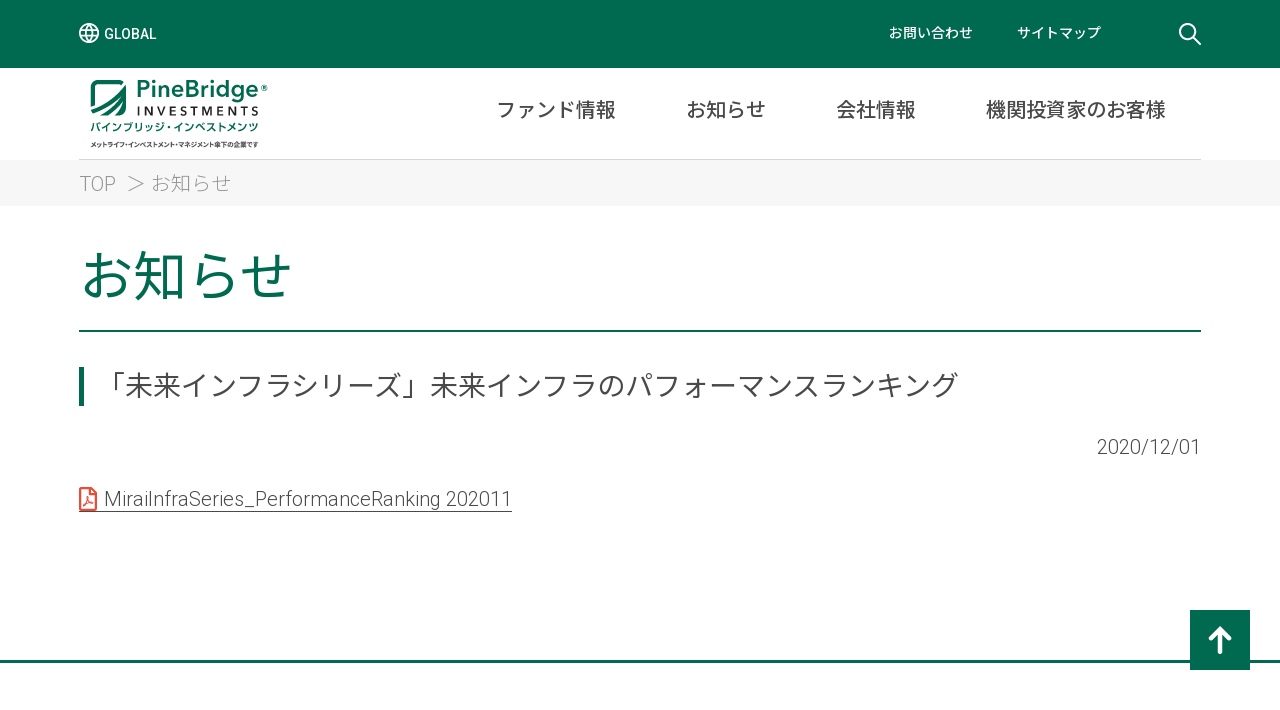

--- FILE ---
content_type: image/svg+xml
request_url: https://www.pinebridge.co.jp/common/images/ic_search_off.svg
body_size: 290
content:
<svg xmlns="http://www.w3.org/2000/svg" width="21.572" height="21.574" viewBox="0 0 21.572 21.574">
  <path id="パス_222" data-name="パス 222" d="M4616.42,2312.041l-6.238-6.238a8.463,8.463,0,1,0-1.379,1.379l6.238,6.238a.975.975,0,0,0,1.379-1.379Zm-19.335-11.47a6.488,6.488,0,1,1,6.487,6.489A6.495,6.495,0,0,1,4597.085,2300.571Z" transform="translate(-4595.134 -2292.132)" fill="#fff"/>
</svg>


--- FILE ---
content_type: image/svg+xml
request_url: https://www.pinebridge.co.jp/common/images/ic_totop.svg
body_size: 439
content:
<svg xmlns="http://www.w3.org/2000/svg" width="19.932" height="24.712" viewBox="0 0 19.932 24.712">
  <path id="e009" d="M17.924,11.95a1.888,1.888,0,0,1,1.386.574,2.02,2.02,0,0,1,0,2.82L9.942,24.712.574,15.343a2.02,2.02,0,0,1,0-2.82,1.917,1.917,0,0,1,1.41-.574,1.917,1.917,0,0,1,1.41.574l4.589,4.541V1.96A1.888,1.888,0,0,1,8.556.574,1.888,1.888,0,0,1,9.942,0a1.969,1.969,0,0,1,1.41.574,1.851,1.851,0,0,1,.6,1.386v15.1l4.589-4.541A1.888,1.888,0,0,1,17.924,11.95Zm2.008,12.332" transform="translate(19.932 24.712) rotate(180)" fill="#fff"/>
</svg>


--- FILE ---
content_type: text/plain
request_url: https://www.google-analytics.com/j/collect?v=1&_v=j102&a=301786511&t=pageview&_s=1&dl=https%3A%2F%2Fwww.pinebridge.co.jp%2F%25E3%2580%258C%25E6%259C%25AA%25E6%259D%25A5%25E3%2582%25A4%25E3%2583%25B3%25E3%2583%2595%25E3%2583%25A9%25E3%2582%25B7%25E3%2583%25AA%25E3%2583%25BC%25E3%2582%25BA%25E3%2580%258D%25E6%259C%25AA%25E6%259D%25A5%25E3%2582%25A4%25E3%2583%25B3%25E3%2583%2595%25E3%2583%25A9%25E3%2581%25AE%25E3%2583%2591%25E3%2583%2595%25E3%2582%25A9-7%2F&ul=en-us%40posix&dt=%E3%83%91%E3%82%A4%E3%83%B3%E3%83%96%E3%83%AA%E3%83%83%E3%82%B8%E3%83%BB%E3%82%A4%E3%83%B3%E3%83%99%E3%82%B9%E3%83%88%E3%83%A1%E3%83%B3%E3%83%84%E6%A0%AA%E5%BC%8F%E4%BC%9A%E7%A4%BE&sr=1280x720&vp=1280x720&_u=IEBAAEABAAAAACAAI~&jid=624573982&gjid=1440417986&cid=1696170699.1769145714&tid=UA-11671239-1&_gid=865828555.1769145714&_r=1&_slc=1&z=1776006183
body_size: -451
content:
2,cG-7TH7SDQBTR

--- FILE ---
content_type: application/javascript
request_url: https://www.pinebridge.co.jp/common/js/common.js
body_size: 956
content:
// Side Navi Current 
$(function(){

  // header search
  $("#search_submit").bind("mousedown touchstart", function(){
    if($("#search").val()) $(this).parent().submit();
  });
  $('#search_submit').click(function(){
    if(!$('#search').val()) return false;
  });

  $('.side_nav_list li a').each(function(){
    var $href = $(this).attr('href');
    if(location.href.match($href)) {
      $(this).parent().addClass('current');
    } else {
      $(this).parent().removeClass('current');
    }
  });

// Go to TOP 
  var appear = false;
  var pagetop = $('#page_top');
  $(window).scroll(function () {
    if ($(this).scrollTop() > 100) {  //100pxスクロールしたら
      if (appear == false) {
        appear = true;
        pagetop.stop().animate({
          'bottom': '60px' //下から60pxの位置に
        }, 300); //0.3秒かけて現れる
      }
    } else {
      if (appear) {
        appear = false;
        pagetop.stop().animate({
          'bottom': '-60px' //下から-60pxの位置に
        }, 300); //0.3秒かけて隠れる
      }
    }
  });
  pagetop.click(function () {
    $('body, html').animate({ scrollTop: 0 }, 500); 
    return false;
  });

// FAQ toggle 
$('.faq_title').on('click', function () {
  $(this).next().slideToggle(200);
  $(this).toggleClass('open');
});


// News Tabs 
    $('.tab').click(function() {
        $('.is-active').removeClass('is-active');
        $(this).addClass('is-active');
        $('.is-show').removeClass('is-show');
        const index = $(this).index();
        $('.panel').eq(index).addClass('is-show');
    });

$("#IFData").on("load", function(){
    try {
       $(this).height(0);
       $(this).height(this.contentDocument.documentElement.scrollHeight);
    } catch (e) {
    }
});
$("#IFData").trigger("load");

});

window.addEventListener("message", receiveSize, false);
function receiveSize(e) {
    $('#IFData').height(e.data);
}

/**
 * favorite
 */
function addFavorite(tstar_cd){
  if(tstar_cd.length !== 6){
    return;
  }

	$.cookie.json = true;
	var tgt = $('a[id="'+tstar_cd+'"] img');
  var tmp = $.cookie("favorite_fund");  
	var funds = (tmp)?  tmp : [];
  var idx = funds.indexOf(tstar_cd);
  
	if( idx >= 0 ){
		funds.splice( idx, 1 );
		var src = $(tgt).attr('src');
		src = src.replace('ic_star.svg', 'ic_star_off.svg');
		$(tgt).attr('src', src );
	}else{
    if(funds.length >= 20){
      alert('お気に入りは20件までです。');
      return;
    }
		funds.push( tstar_cd );
		var src = $(tgt).attr('src');
		src = src.replace('ic_star_off.svg', 'ic_star.svg');
		$(tgt).attr('src', src );
	}

	$.cookie('favorite_fund', funds, {expires:365, path:'/', secure:true} );

}


--- FILE ---
content_type: image/svg+xml
request_url: https://www.pinebridge.co.jp/common/images/ic_pdf.svg
body_size: 1256
content:
<svg xmlns="http://www.w3.org/2000/svg" viewBox="0 0 9 12"><defs><style>.cls-1{fill:#e74e39;}</style></defs><title>PDF_red</title><g id="レイヤー_2" data-name="レイヤー 2"><g id="レイヤー_1-2" data-name="レイヤー 1"><path class="cls-1" d="M9,3.09v7.79A1.13,1.13,0,0,1,7.88,12H1.12a1.07,1.07,0,0,1-.79-.33A1.07,1.07,0,0,1,0,10.88V1.12A1.07,1.07,0,0,1,.33.33,1.07,1.07,0,0,1,1.12,0H5.91A1.07,1.07,0,0,1,6.7.33l2,2A1.07,1.07,0,0,1,9,3.09ZM7.88,10.88V4.12H5.44a.55.55,0,0,1-.56-.56V1.12H1.12v9.76Zm-.76-3A.65.65,0,0,1,7,8.25a.48.48,0,0,1-.4.16A2.39,2.39,0,0,1,6,8.31,3.48,3.48,0,0,1,5.27,8,8.56,8.56,0,0,0,4,8.39l-.28.09a4.42,4.42,0,0,1-.8,1,.74.74,0,0,1-.55.23A.47.47,0,0,1,2,9.55a.45.45,0,0,1-.09-.34c.07-.34.47-.7,1.19-1.08A16.76,16.76,0,0,0,3.91,6.4a3.3,3.3,0,0,1-.16-1.57A.39.39,0,0,1,4,4.54a.54.54,0,0,1,.45,0A.5.5,0,0,1,4.73,5a2.62,2.62,0,0,1-.11,1.26v0a2.05,2.05,0,0,0,.86,1.1c.8-.11,1.3-.06,1.5.14A.45.45,0,0,1,7.12,7.86ZM2.44,9.28a1.63,1.63,0,0,0,.23-.23,3.79,3.79,0,0,0,.4-.54L3,8.58a2.2,2.2,0,0,0-.64.75S2.38,9.33,2.44,9.28ZM4,8a4.61,4.61,0,0,1,1-.33,2.37,2.37,0,0,1-.7-.85,8.11,8.11,0,0,1-.59,1.29Zm.26-2.72a1.5,1.5,0,0,0,.09.58,1.48,1.48,0,0,0,.07-.56c0-.27,0-.4-.11-.4S4.22,5,4.22,5.23ZM6.76,7.86a.52.52,0,0,0-.27-.09,2.63,2.63,0,0,0-.58,0A3.71,3.71,0,0,0,6.47,8,.5.5,0,0,0,6.7,8l.07,0S6.8,7.9,6.76,7.86ZM6,1.22V3H7.78Z"/></g></g></svg>

--- FILE ---
content_type: image/svg+xml
request_url: https://www.pinebridge.co.jp/common/images/logo_top.svg
body_size: 38710
content:
<?xml version="1.0" encoding="iso-8859-1"?>
<!-- Generator: Adobe Illustrator 29.8.2, SVG Export Plug-In . SVG Version: 9.03 Build 0)  -->
<svg version="1.1" id="&#x30EC;&#x30A4;&#x30E4;&#x30FC;_1"
	 xmlns="http://www.w3.org/2000/svg" xmlns:xlink="http://www.w3.org/1999/xlink" x="0px" y="0px" viewBox="0 0 516.341 233.778"
	 style="enable-background:new 0 0 516.341 233.778;" xml:space="preserve">
<g id="Layer_1">
</g>
<g id="Layer_2">
	<g>
		<g>
			<g>
				<g>
					<g>
						<path style="fill:#006A51;" d="M119.901,42.732c-3.21,4.337-6.54,8.44-9.961,12.323c-0.005,0.005-0.009,0.01-0.014,0.015
							c-0.014,0.016-0.029,0.032-0.044,0.049C88.472,79.403,63.45,94.97,41.138,103.515c-0.002,0.001-0.003,0.001-0.005,0.002
							c-0.012,0.005-0.023,0.009-0.035,0.013c-3.576,1.368-7.106,2.569-10.517,3.584c0.103,0.423,0.223,0.839,0.354,1.25
							c0.025,0.079,0.053,0.156,0.079,0.234c0.097,0.291,0.203,0.577,0.313,0.862c0.054,0.137,0.106,0.276,0.162,0.412
							c0.11,0.265,0.229,0.526,0.351,0.785c0.129,0.273,0.264,0.542,0.406,0.808c0.041,0.078,0.082,0.156,0.125,0.233
							c0.448,0.82,0.982,1.585,1.539,2.327c0.097,0.127,0.196,0.252,0.296,0.376c0.101,0.128,0.207,0.252,0.312,0.378
							c0.457,0.539,0.943,1.052,1.456,1.537c4.645-1.556,9.952-3.524,15.714-6c0.041-0.018,0.083-0.036,0.124-0.054
							c0.032-0.014,0.065-0.029,0.098-0.043c17.183-7.407,38.355-19.322,57.975-38.257c0.014-0.014,0.029-0.027,0.044-0.041v0.114
							c-0.014,0.022-0.029,0.043-0.044,0.064c-11.525,17.209-25.094,29.495-37.407,38.12c-0.02,0.014-0.04,0.029-0.06,0.043
							c-0.025,0.018-0.051,0.036-0.076,0.054c-6.895,4.818-13.387,8.488-18.899,11.228h21.195c5.737-4.029,10.62-7.77,14.804-11.228
							c0.022-0.018,0.042-0.036,0.064-0.054c0.017-0.014,0.033-0.028,0.051-0.043c10.266-8.498,16.299-15.279,20.328-20.388
							c0.014-0.018,0.029-0.037,0.044-0.055c0.004-0.006,0.009-0.012,0.014-0.017c1.638-2.08,2.946-3.883,4.073-5.409
							c0,0-1.127,3.746-2.89,8.896c-0.365,1.065-0.765,2.106-1.183,3.137c-0.004,0.011-0.009,0.022-0.014,0.032
							c-0.014,0.035-0.029,0.068-0.044,0.103c-1.801,4.409-4.088,8.548-6.953,12.766c-0.227,0.317-0.451,0.624-0.676,0.929
							c-0.011,0.015-0.023,0.031-0.034,0.046c-0.013,0.018-0.027,0.037-0.04,0.055c-3.918,5.314-7.484,8.895-10.562,11.228h10.43
							c10.544,0,19.091-8.547,19.091-19.091V49.496C121.138,47.114,120.698,44.835,119.901,42.732z"/>
					</g>
					<path style="fill:#006A51;" d="M41.02,95.392V49.088c0-4.269,3.461-7.731,7.731-7.731h53.402c2.692,0,5.06,1.378,6.444,3.465
						c2.147-2.796,4.685-6.096,6.86-8.911c-3.448-3.403-8.182-5.505-13.409-5.505H49.091C38.547,30.406,30,38.953,30,49.497v49.828
						L41.02,95.392z"/>
				</g>
				<g>
					<g>
						<path style="fill:#006A51;" d="M486.341,50.832c0,1.106-0.21,2.139-0.633,3.103c-0.425,0.964-0.995,1.798-1.71,2.503
							c-0.717,0.706-1.565,1.265-2.539,1.676c-0.978,0.411-2.017,0.618-3.122,0.618c-1.104,0-2.151-0.207-3.138-0.618
							s-1.846-0.97-2.575-1.676c-0.729-0.704-1.305-1.538-1.728-2.503c-0.423-0.964-0.635-1.997-0.635-3.103
							s0.212-2.145,0.635-3.121c0.423-0.976,0.999-1.823,1.728-2.541c0.729-0.716,1.588-1.286,2.575-1.71
							c0.987-0.423,2.034-0.633,3.138-0.633c1.106,0,2.145,0.21,3.122,0.633c0.974,0.425,1.821,0.995,2.539,1.71
							c0.716,0.717,1.286,1.565,1.71,2.541C486.13,48.687,486.341,49.726,486.341,50.832z M485.072,50.832
							c0-0.941-0.176-1.821-0.53-2.646c-0.352-0.823-0.834-1.544-1.445-2.168c-0.612-0.624-1.324-1.112-2.135-1.464
							c-0.809-0.352-1.686-0.53-2.627-0.53c-0.939,0-1.821,0.178-2.644,0.53s-1.546,0.84-2.17,1.464
							c-0.622,0.624-1.11,1.345-1.464,2.168c-0.352,0.825-0.528,1.705-0.528,2.646c0,0.916,0.176,1.787,0.528,2.61
							c0.354,0.823,0.842,1.54,1.464,2.151c0.624,0.612,1.347,1.092,2.17,1.446c0.823,0.352,1.705,0.528,2.644,0.528
							c0.941,0,1.818-0.176,2.627-0.528c0.811-0.354,1.523-0.834,2.135-1.446c0.61-0.61,1.092-1.328,1.445-2.151
							C484.896,52.619,485.072,51.749,485.072,50.832z M480.029,55.24l-1.764-3.386h-1.022v3.386h-2.504v-9.17h3.951
							c0.446,0,0.892,0.048,1.339,0.142c0.446,0.094,0.851,0.253,1.217,0.476c0.364,0.224,0.658,0.524,0.882,0.899
							c0.222,0.377,0.335,0.834,0.335,1.376c0,0.612-0.17,1.135-0.511,1.569c-0.342,0.436-0.783,0.746-1.324,0.936l2.328,3.773
							L480.029,55.24L480.029,55.24z M479.816,48.997c0-0.304-0.134-0.528-0.406-0.67c-0.27-0.142-0.545-0.21-0.828-0.21h-1.339
							v1.904h1.339c0.329,0,0.618-0.094,0.865-0.283C479.694,49.55,479.816,49.304,479.816,48.997z"/>
						<path style="fill:#006A51;" d="M151.71,30.429h14.173c2.494,0,4.744,0.226,6.748,0.675c2.004,0.449,3.721,1.186,5.153,2.208
							c1.432,1.024,2.536,2.332,3.314,3.928c0.776,1.594,1.165,3.517,1.165,5.767c0,2.413-0.451,4.439-1.35,6.073
							c-0.9,1.638-2.116,2.956-3.651,3.959c-1.533,1.003-3.323,1.728-5.368,2.177c-2.046,0.45-4.213,0.675-6.503,0.675h-5.951
							v17.975h-7.731V30.429H151.71z M164.84,49.388c1.267,0,2.474-0.092,3.619-0.277c1.145-0.184,2.168-0.511,3.068-0.982
							c0.899-0.469,1.615-1.114,2.148-1.932c0.531-0.817,0.797-1.881,0.797-3.189c0-1.269-0.266-2.302-0.797-3.1
							c-0.533-0.796-1.238-1.42-2.117-1.871c-0.88-0.45-1.882-0.744-3.006-0.89c-1.126-0.142-2.281-0.214-3.467-0.214h-5.644v12.455
							H164.84z"/>
						<path style="fill:#006A51;" d="M188.329,34.418c0-1.186,0.438-2.219,1.318-3.1c0.879-0.878,1.995-1.318,3.344-1.318
							s2.484,0.419,3.405,1.257c0.92,0.84,1.38,1.892,1.38,3.161c0,1.267-0.46,2.321-1.38,3.159
							c-0.92,0.838-2.056,1.257-3.405,1.257c-1.35,0-2.465-0.438-3.344-1.318C188.767,36.636,188.329,35.605,188.329,34.418z
							 M189.371,44.417h7.362v29.449h-7.362V44.417z"/>
						<path style="fill:#006A51;" d="M205.691,44.417h6.994v4.724h0.122c0.653-1.471,1.789-2.77,3.405-3.895
							s3.528-1.688,5.737-1.688c1.922,0,3.567,0.339,4.938,1.012c1.37,0.675,2.495,1.565,3.374,2.669
							c0.879,1.106,1.524,2.372,1.933,3.804c0.408,1.433,0.613,2.906,0.613,4.418v18.406h-7.362v-16.32
							c0-0.859-0.061-1.756-0.184-2.698c-0.123-0.941-0.389-1.789-0.798-2.547s-0.972-1.381-1.688-1.871
							c-0.716-0.492-1.666-0.737-2.853-0.737s-2.209,0.235-3.067,0.706c-0.859,0.471-1.565,1.073-2.117,1.81
							c-0.552,0.735-0.972,1.584-1.258,2.545c-0.286,0.962-0.43,1.932-0.43,2.916v16.196h-7.361v-29.45H205.691z"/>
						<path style="fill:#006A51;" d="M269.495,58.86c0,0.327,0,0.654,0,0.982s-0.021,0.654-0.061,0.982h-22.393
							c0.081,1.064,0.357,2.034,0.827,2.914s1.094,1.636,1.871,2.269c0.777,0.635,1.657,1.135,2.638,1.504
							c0.982,0.367,2.003,0.551,3.068,0.551c1.841,0,3.394-0.337,4.663-1.012c1.268-0.673,2.31-1.603,3.129-2.791l4.908,3.928
							c-2.904,3.926-7.116,5.889-12.638,5.889c-2.291,0-4.398-0.358-6.32-1.073c-1.923-0.716-3.588-1.728-4.999-3.038
							c-1.412-1.307-2.516-2.914-3.314-4.816c-0.797-1.902-1.196-4.058-1.196-6.473c0-2.371,0.399-4.529,1.196-6.473
							c0.798-1.942,1.891-3.599,3.282-4.969c1.39-1.37,3.037-2.434,4.939-3.189c1.902-0.758,3.958-1.136,6.166-1.136
							c2.045,0,3.937,0.339,5.676,1.012c1.737,0.675,3.241,1.678,4.509,3.008c1.268,1.33,2.26,2.985,2.976,4.969
							C269.136,53.879,269.495,56.2,269.495,58.86z M262.132,55.546c0-0.941-0.133-1.841-0.399-2.7s-0.685-1.615-1.257-2.269
							c-0.574-0.654-1.299-1.177-2.178-1.565c-0.88-0.388-1.912-0.584-3.099-0.584c-2.209,0-4.08,0.666-5.614,1.994
							c-1.533,1.33-2.383,3.038-2.546,5.124H262.132z"/>
						<path style="fill:#006A51;" d="M276.978,30.429h16.933c1.635,0,3.252,0.195,4.846,0.584c1.596,0.388,3.016,1.022,4.264,1.902
							c1.247,0.88,2.26,2.015,3.037,3.406c0.777,1.391,1.165,3.067,1.165,5.03c0,2.455-0.695,4.479-2.085,6.075
							c-1.391,1.594-3.211,2.74-5.46,3.434v0.122c2.74,0.369,4.99,1.433,6.749,3.191c1.758,1.758,2.637,4.11,2.637,7.054
							c0,2.372-0.471,4.368-1.411,5.983c-0.941,1.617-2.177,2.914-3.712,3.895c-1.533,0.982-3.293,1.688-5.276,2.116
							c-1.984,0.43-3.999,0.645-6.043,0.645h-15.645L276.978,30.429L276.978,30.429z M284.709,48.098h6.872
							c2.576,0,4.54-0.511,5.889-1.533c1.35-1.024,2.025-2.476,2.025-4.357c0-1.963-0.696-3.354-2.086-4.173
							c-1.391-0.817-3.558-1.226-6.503-1.226h-6.196v11.289H284.709z M284.709,67.363h6.933c0.982,0,2.044-0.071,3.19-0.214
							c1.144-0.143,2.198-0.44,3.16-0.89c0.96-0.45,1.757-1.104,2.393-1.963c0.633-0.859,0.951-2.003,0.951-3.436
							c0-2.29-0.778-3.886-2.331-4.785c-1.555-0.899-3.907-1.351-7.055-1.351h-7.24v12.639H284.709z"/>
						<path style="fill:#006A51;" d="M316.305,44.417h7.055v4.909h0.122c0.818-1.718,1.963-3.109,3.435-4.173
							c1.473-1.064,3.19-1.596,5.153-1.596c0.286,0,0.593,0.011,0.92,0.031c0.327,0.021,0.614,0.073,0.859,0.155v6.748
							c-0.491-0.122-0.911-0.205-1.257-0.245c-0.348-0.04-0.686-0.063-1.013-0.063c-1.677,0-3.027,0.308-4.048,0.92
							c-1.024,0.614-1.82,1.351-2.393,2.21c-0.574,0.859-0.962,1.739-1.166,2.638c-0.205,0.899-0.307,1.615-0.307,2.147v15.767
							h-7.361L316.305,44.417L316.305,44.417z"/>
						<path style="fill:#006A51;" d="M339.236,34.418c0-1.186,0.438-2.219,1.318-3.1c0.879-0.878,1.995-1.318,3.344-1.318
							s2.484,0.419,3.405,1.257c0.92,0.84,1.38,1.892,1.38,3.161c0,1.267-0.46,2.321-1.38,3.159
							c-0.92,0.838-2.056,1.257-3.405,1.257c-1.35,0-2.465-0.438-3.344-1.318S339.236,35.605,339.236,34.418z M340.279,44.417h7.362
							v29.449h-7.362V44.417z"/>
						<path style="fill:#006A51;" d="M386.537,73.834h-6.994v-5.471h-0.122c-1.024,1.718-2.445,3.029-4.265,3.926
							c-1.82,0.899-3.773,1.351-5.858,1.351c-2.25,0-4.264-0.421-6.043-1.257c-1.779-0.838-3.293-1.965-4.54-3.375
							c-1.248-1.412-2.209-3.067-2.883-4.969c-0.675-1.902-1.012-3.938-1.012-6.105s0.346-4.192,1.043-6.075
							c0.695-1.881,1.677-3.517,2.945-4.908c1.268-1.389,2.781-2.483,4.54-3.281c1.758-0.798,3.681-1.198,5.767-1.198
							c1.35,0,2.556,0.155,3.62,0.461s1.995,0.685,2.791,1.135c0.798,0.452,1.482,0.941,2.056,1.473
							c0.572,0.532,1.043,1.043,1.411,1.533h0.184V30.417h7.362v43.417H386.537z M362.304,57.933c0,1.146,0.173,2.29,0.521,3.436
							c0.347,1.144,0.869,2.168,1.564,3.067c0.695,0.899,1.575,1.636,2.638,2.208c1.063,0.574,2.31,0.859,3.742,0.859
							c1.35,0,2.556-0.276,3.62-0.828c1.063-0.551,1.973-1.276,2.73-2.177c0.756-0.899,1.329-1.911,1.717-3.036
							s0.584-2.26,0.584-3.406c0-1.144-0.195-2.29-0.584-3.436c-0.388-1.144-0.961-2.166-1.717-3.067
							c-0.758-0.899-1.667-1.636-2.73-2.208c-1.064-0.572-2.27-0.859-3.62-0.859c-1.432,0-2.68,0.276-3.742,0.828
							c-1.064,0.551-1.943,1.278-2.638,2.177c-0.695,0.901-1.217,1.913-1.564,3.036C362.477,55.655,362.304,56.789,362.304,57.933z"
							/>
						<path style="fill:#006A51;" d="M425.433,43.766v26.811c0,2.659-0.328,5.063-0.982,7.209c-0.655,2.147-1.667,3.966-3.037,5.46
							c-1.371,1.492-3.098,2.648-5.184,3.467c-2.085,0.817-4.561,1.226-7.423,1.226c-1.186,0-2.444-0.103-3.773-0.306
							c-1.33-0.207-2.638-0.513-3.926-0.92c-1.289-0.409-2.526-0.92-3.712-1.534c-1.187-0.614-2.25-1.311-3.19-2.085l4.233-5.707
							c1.431,1.351,3.046,2.384,4.846,3.1c1.799,0.716,3.62,1.073,5.461,1.073c1.758,0,3.241-0.256,4.448-0.769
							c1.205-0.515,2.167-1.223,2.883-2.126c0.715-0.903,1.226-1.971,1.533-3.201c0.307-1.232,0.46-2.587,0.46-4.064v-2.156h-0.122
							c-1.064,1.446-2.423,2.552-4.08,3.316c-1.656,0.765-3.507,1.148-5.552,1.148c-2.209,0-4.213-0.409-6.012-1.228
							c-1.8-0.817-3.323-1.921-4.571-3.312c-1.247-1.391-2.218-3.017-2.914-4.879c-0.695-1.86-1.043-3.834-1.043-5.92
							c0-2.126,0.338-4.131,1.012-6.012c0.674-1.881,1.636-3.519,2.883-4.909c1.247-1.389,2.761-2.493,4.54-3.312
							s3.773-1.228,5.982-1.228c2.085,0,4.028,0.43,5.828,1.29c1.799,0.859,3.231,2.189,4.295,3.987h0.122v-4.418h6.995V43.766z
							 M409.727,48.92c-1.35,0-2.546,0.245-3.589,0.735c-1.043,0.488-1.923,1.15-2.637,1.986c-0.716,0.836-1.268,1.825-1.657,2.966
							c-0.389,1.142-0.583,2.367-0.583,3.67c0,1.182,0.193,2.323,0.583,3.425c0.388,1.1,0.94,2.089,1.657,2.966
							c0.715,0.876,1.595,1.578,2.637,2.11c1.044,0.53,2.218,0.794,3.528,0.794c1.35,0,2.567-0.254,3.651-0.763
							c1.083-0.511,2.003-1.194,2.761-2.049c0.756-0.857,1.339-1.844,1.749-2.966c0.409-1.121,0.613-2.294,0.613-3.517
							c0-1.263-0.205-2.466-0.613-3.608c-0.409-1.14-0.993-2.139-1.749-2.996c-0.758-0.855-1.667-1.529-2.73-2.017
							C412.283,49.165,411.077,48.92,409.727,48.92z"/>
						<path style="fill:#006A51;" d="M461.557,58.86c0,0.327,0,0.654,0,0.982s-0.021,0.654-0.061,0.982h-22.393
							c0.081,1.064,0.357,2.034,0.828,2.914c0.47,0.88,1.094,1.636,1.871,2.269c0.777,0.635,1.657,1.135,2.638,1.504
							c0.982,0.367,2.003,0.551,3.068,0.551c1.841,0,3.394-0.337,4.663-1.012c1.268-0.673,2.31-1.603,3.129-2.791l4.908,3.928
							c-2.904,3.926-7.116,5.889-12.638,5.889c-2.291,0-4.398-0.358-6.32-1.073c-1.923-0.716-3.588-1.728-4.999-3.038
							c-1.412-1.307-2.516-2.914-3.314-4.816c-0.797-1.902-1.196-4.058-1.196-6.473c0-2.371,0.399-4.529,1.196-6.473
							c0.798-1.942,1.891-3.599,3.282-4.969c1.39-1.37,3.037-2.434,4.939-3.189c1.902-0.758,3.958-1.136,6.166-1.136
							c2.045,0,3.937,0.339,5.676,1.012c1.737,0.675,3.241,1.678,4.509,3.008c1.268,1.33,2.26,2.985,2.976,4.969
							C461.198,53.879,461.557,56.2,461.557,58.86z M454.194,55.546c0-0.941-0.133-1.841-0.399-2.7s-0.685-1.615-1.257-2.269
							c-0.574-0.654-1.299-1.177-2.178-1.565c-0.88-0.388-1.912-0.584-3.099-0.584c-2.209,0-4.08,0.666-5.614,1.994
							c-1.533,1.33-2.383,3.038-2.546,5.124H454.194z"/>
					</g>
					<g>
						<path style="fill:#231F20;" d="M151.71,98.648h4.072v22.887h-4.072V98.648z"/>
						<path style="fill:#231F20;" d="M169.943,98.648h5.398l10.635,17.133h0.065V98.648h4.073v22.887h-5.173l-10.861-17.683h-0.065
							v17.683h-4.072L169.943,98.648L169.943,98.648z"/>
						<path style="fill:#231F20;" d="M201.429,98.648h4.558l6.304,17.618h0.129l6.369-17.618h4.396l-9.181,22.887h-3.523
							L201.429,98.648z"/>
						<path style="fill:#231F20;" d="M234.499,98.648h15.161v3.556h-11.089v5.819h10.506v3.427h-10.506v6.465h11.671v3.62h-15.743
							V98.648z"/>
						<path style="fill:#231F20;" d="M275.004,103.432c-0.431-0.559-1.04-1.028-1.827-1.406c-0.787-0.377-1.578-0.566-2.375-0.566
							c-0.475,0-0.949,0.059-1.422,0.178c-0.475,0.119-0.906,0.302-1.293,0.549c-0.388,0.248-0.706,0.572-0.954,0.97
							c-0.248,0.399-0.371,0.879-0.371,1.439c0,0.517,0.108,0.958,0.323,1.325s0.511,0.679,0.889,0.938
							c0.377,0.258,0.835,0.484,1.374,0.678c0.538,0.194,1.131,0.388,1.778,0.582c0.732,0.238,1.492,0.507,2.279,0.808
							c0.787,0.302,1.509,0.701,2.167,1.196c0.657,0.496,1.196,1.121,1.616,1.875c0.419,0.754,0.63,1.692,0.63,2.812
							c0,1.228-0.226,2.301-0.679,3.217c-0.452,0.916-1.056,1.676-1.81,2.279c-0.754,0.604-1.638,1.056-2.651,1.357
							s-2.079,0.453-3.2,0.453c-1.486,0-2.941-0.275-4.364-0.824c-1.422-0.55-2.586-1.363-3.492-2.441l2.91-2.715
							c0.559,0.776,1.309,1.39,2.246,1.843c0.937,0.452,1.858,0.678,2.764,0.678c0.473,0,0.958-0.058,1.455-0.177
							c0.495-0.119,0.942-0.318,1.342-0.598c0.398-0.28,0.721-0.63,0.97-1.05c0.247-0.42,0.371-0.943,0.371-1.568
							c0-0.603-0.14-1.104-0.42-1.503s-0.657-0.743-1.131-1.035c-0.474-0.291-1.035-0.544-1.681-0.76
							c-0.646-0.215-1.325-0.441-2.037-0.678c-0.689-0.215-1.379-0.474-2.068-0.777c-0.69-0.302-1.309-0.7-1.859-1.196
							c-0.549-0.495-0.996-1.104-1.342-1.826c-0.344-0.722-0.517-1.622-0.517-2.699c0-1.164,0.242-2.167,0.727-3.006
							c0.485-0.841,1.12-1.536,1.908-2.086c0.786-0.549,1.68-0.958,2.682-1.228s2.021-0.405,3.055-0.405
							c1.164,0,2.344,0.205,3.54,0.614s2.235,1.023,3.119,1.843L275.004,103.432z"/>
						<path style="fill:#231F20;" d="M295.11,102.205h-7.016v-3.556h18.103v3.556h-7.015v19.331h-4.073v-19.331H295.11z"/>
						<path style="fill:#231F20;" d="M317.965,98.648h6.368l5.948,16.261h0.096l5.884-16.261h6.4v22.887h-4.041v-18.393h-0.064
							l-6.951,18.394h-2.845l-6.853-18.394h-0.065v18.394h-3.878L317.965,98.648L317.965,98.648z"/>
						<path style="fill:#231F20;" d="M356.822,98.648h15.161v3.556h-11.089v5.819H371.4v3.427h-10.506v6.465h11.671v3.62h-15.743
							V98.648z"/>
						<path style="fill:#231F20;" d="M385.657,98.648h5.398l10.635,17.133h0.065V98.648h4.073v22.887h-5.173l-10.861-17.683h-0.065
							v17.683h-4.072L385.657,98.648L385.657,98.648z"/>
						<path style="fill:#231F20;" d="M424.61,102.205h-7.016v-3.556h18.103v3.556h-7.015v19.331h-4.073v-19.331H424.61z"/>
						<path style="fill:#231F20;" d="M458.923,103.432c-0.431-0.559-1.039-1.028-1.826-1.406c-0.787-0.377-1.579-0.566-2.375-0.566
							c-0.475,0-0.95,0.059-1.423,0.178c-0.475,0.119-0.906,0.302-1.293,0.549c-0.388,0.248-0.705,0.572-0.954,0.97
							c-0.247,0.399-0.371,0.879-0.371,1.439c0,0.517,0.108,0.958,0.323,1.325s0.512,0.679,0.889,0.938
							c0.377,0.258,0.835,0.484,1.375,0.678c0.538,0.194,1.13,0.388,1.778,0.582c0.731,0.238,1.492,0.507,2.279,0.808
							c0.787,0.302,1.509,0.701,2.166,1.196c0.657,0.496,1.197,1.121,1.616,1.875s0.631,1.692,0.631,2.812
							c0,1.228-0.226,2.301-0.679,3.217c-0.453,0.916-1.056,1.676-1.811,2.279c-0.753,0.604-1.637,1.056-2.65,1.357
							s-2.08,0.453-3.201,0.453c-1.486,0-2.941-0.275-4.363-0.824c-1.422-0.55-2.586-1.363-3.492-2.441l2.91-2.715
							c0.559,0.776,1.309,1.39,2.246,1.843c0.937,0.452,1.858,0.678,2.763,0.678c0.473,0,0.959-0.058,1.455-0.177
							c0.495-0.119,0.943-0.318,1.342-0.598c0.399-0.28,0.722-0.63,0.971-1.05c0.247-0.42,0.371-0.943,0.371-1.568
							c0-0.603-0.141-1.104-0.421-1.503s-0.657-0.743-1.13-1.035c-0.475-0.291-1.035-0.544-1.681-0.76
							c-0.646-0.215-1.325-0.441-2.038-0.678c-0.688-0.215-1.379-0.474-2.067-0.777c-0.69-0.302-1.309-0.7-1.859-1.196
							c-0.549-0.495-0.996-1.104-1.342-1.826c-0.344-0.722-0.517-1.622-0.517-2.699c0-1.164,0.242-2.167,0.727-3.006
							c0.485-0.841,1.12-1.536,1.908-2.086c0.786-0.549,1.68-0.958,2.682-1.228s2.021-0.405,3.055-0.405
							c1.164,0,2.344,0.205,3.541,0.614c1.195,0.409,2.234,1.023,3.119,1.843L458.923,103.432z"/>
					</g>
				</g>
			</g>
			<g>
				<g>
					<g>
						<path style="fill:#006A51;" d="M30.109,159.521c4.262-4.843,5.322-13.023,5.534-18.739l3.547,0.316
							c-0.742,13.184-3.946,18.345-6.09,21.018L30.109,159.521z M48.057,140.649c0.74,8.842,3.812,15.353,6.539,18.953l-3.204,2.487
							c-4.236-5.532-5.956-13.71-6.564-21.016L48.057,140.649z M55.389,141.204c0,1.563-1.245,2.833-2.833,2.833
							c-1.56,0-2.833-1.27-2.833-2.833c0-1.588,1.298-2.833,2.833-2.833C54.119,138.371,55.389,139.616,55.389,141.204z
							 M51.339,141.204c0,0.662,0.555,1.219,1.245,1.219c0.687,0,1.217-0.583,1.217-1.219c0-0.687-0.555-1.217-1.245-1.217
							C51.922,139.987,51.339,140.49,51.339,141.204z"/>
						<path style="fill:#006A51;" d="M73.132,162.566h-3.734v-11.515c-3.361,2.04-5.797,3.151-9.316,4.289l-1.722-3.07
							c4.767-1.588,11.755-4.183,19.14-12.919l3.282,2.146c-1.245,1.348-3.681,3.916-7.65,6.986
							C73.132,148.483,73.132,162.566,73.132,162.566z"/>
						<path style="fill:#006A51;" d="M94.936,147.955c-0.555-0.371-4.128-2.701-8.072-3.944l1.641-3.045
							c3.81,1.111,6.564,2.515,8.311,3.653L94.936,147.955z M87.18,158.251c8.604-0.634,15.328-3.335,19.059-15.59l3.441,1.641
							c-4.128,12.679-10.879,16.464-21.334,17.84L87.18,158.251z"/>
						<path style="fill:#006A51;" d="M132.2,141.76c0.078,0.293,0.212,0.98,0.343,1.747l3.865-0.715
							c-0.821,16.598-13.5,19.059-16.57,19.668l-1.828-3.361c6.246-1.06,12.944-3.282,14.373-13.871h-16.464v-3.469L132.2,141.76
							L132.2,141.76z M133.232,142.476c-0.24-1.325-0.583-2.489-1.06-3.706l2.33-0.346c0.502,1.166,0.608,1.588,1.111,3.6
							L133.232,142.476z M137.017,142.184c-0.184-1.005-0.689-2.78-1.111-3.838l2.25-0.396c0.502,1.348,0.74,2.25,1.086,3.757
							L137.017,142.184z"/>
						<path style="fill:#006A51;" d="M149.71,154.944h-3.679v-14.613h3.679V154.944z M162.813,150.311
							c0,3.414-0.187,6.749-3.944,9.475c-2.093,1.51-4.501,2.25-10.192,2.886l-1.27-3.441c1.959-0.131,6.405-0.396,8.948-2.012
							c2.752-1.719,2.752-4.684,2.752-7.067v-10.296h3.706L162.813,150.311L162.813,150.311z"/>
						<path style="fill:#006A51;" d="M173.626,153.409c-0.343-1.906-0.954-4.077-2.065-6.433l2.858-0.821
							c1.537,3.045,2.065,5.347,2.305,6.486L173.626,153.409z M173.626,159.998c8.92-1.932,11.329-5.373,13.103-14.611l3.414,0.687
							c-1.429,5.824-2.434,9.768-6.749,13.05c-3.388,2.568-6.776,3.363-8.258,3.706L173.626,159.998z M179.395,152.242
							c-0.502-3.414-1.376-5.453-1.772-6.405l2.886-0.662c1.192,2.33,1.719,4.87,1.932,6.327L179.395,152.242z"/>
						<path style="fill:#006A51;" d="M204.541,152.348c-2.936-1.641-6.537-2.752-7.491-3.045l1.298-3.07
							c3.257,0.848,5.294,1.641,7.65,2.833L204.541,152.348z M198.532,158.251c9.291-0.821,14.295-3.123,17.842-14.293l3.308,1.588
							c-3.81,10.879-8.761,15.113-20.196,16.489L198.532,158.251z M206.791,146.127c-1.613-0.821-3.969-1.879-7.648-2.883
							l1.401-3.072c4.474,1.166,6.645,2.171,7.731,2.701L206.791,146.127z M214.653,143.163c-0.131-0.662-0.475-2.409-1.164-4.234
							l2.25-0.399c0.502,1.166,0.795,2.04,1.27,4.13L214.653,143.163z M218.518,142.58c-0.106-0.369-0.53-2.275-1.298-3.944
							l2.199-0.449c0.74,1.535,1.242,3.388,1.348,3.865L218.518,142.58z"/>
						<path style="fill:#006A51;" d="M235.395,151.078c0,1.8-1.454,3.229-3.229,3.229c-1.8,0-3.229-1.429-3.229-3.229
							s1.457-3.229,3.229-3.229C233.94,147.849,235.395,149.278,235.395,151.078z"/>
						<path style="fill:#006A51;" d="M260.244,162.566h-3.734v-11.515c-3.361,2.04-5.797,3.151-9.316,4.289l-1.722-3.07
							c4.767-1.588,11.755-4.183,19.14-12.919l3.282,2.146c-1.245,1.348-3.681,3.916-7.65,6.986V162.566z"/>
						<path style="fill:#006A51;" d="M282.046,147.955c-0.555-0.371-4.128-2.701-8.072-3.944l1.641-3.045
							c3.81,1.111,6.564,2.515,8.311,3.653L282.046,147.955z M274.29,158.251c8.604-0.634,15.328-3.335,19.059-15.59l3.441,1.641
							c-4.128,12.679-10.879,16.464-21.334,17.84L274.29,158.251z"/>
						<path style="fill:#006A51;" d="M300.494,151.581c0.874-0.98,3.969-4.605,5.345-6.221c1.484-1.747,2.515-2.964,4.209-2.964
							c1.113,0,2.464,0.583,4.501,2.674l11.038,11.329l-2.674,3.282l-10.854-11.859c-0.821-0.874-1.401-1.348-1.931-1.348
							s-0.848,0.369-1.27,0.899c-1.033,1.245-4.951,6.433-5.638,7.385L300.494,151.581z M319.498,146.021
							c-0.687-1.164-1.666-2.593-2.646-3.81l1.932-1.192c1.245,1.482,1.828,2.25,2.674,3.6L319.498,146.021z M322.914,144.011
							c-0.795-1.272-1.669-2.436-2.727-3.6l1.906-1.245c1.376,1.376,2.487,3.07,2.752,3.441L322.914,144.011z"/>
						<path style="fill:#006A51;" d="M329.755,159.602c5.928-2.277,11.99-7.65,14.901-15.275H331.29v-3.388h18.105
							c-0.343,1.722-1.139,5.693-4.87,10.985c3.229,2.489,6.062,4.926,8.814,7.65l-2.989,2.939c-2.436-2.833-5.11-5.453-7.943-7.915
							c-2.939,3.388-6.431,6.249-10.561,7.943L329.755,159.602z"/>
						<path style="fill:#006A51;" d="M366.237,139.404v6.564c4.605,1.219,8.92,3.257,13.023,5.64l-1.8,3.679
							c-2.356-1.588-8.152-4.764-11.223-5.585v13.05h-3.785v-23.349h3.785V139.404z"/>
						<path style="fill:#006A51;" d="M401.885,158.198c-0.927-1.033-2.356-2.621-5.055-4.949c-3.229,3.838-7.385,6.776-12.018,8.736
							l-2.197-2.913c3.202-1.192,7.65-3.282,11.46-8.074c-3.148-2.434-5.928-4.075-7.385-4.923l2.25-2.727
							c2.04,1.192,4.607,2.701,7.228,4.554c2.063-3.575,3.123-6.617,3.704-8.311l3.893,1.086c-1.537,3.838-2.886,6.696-4.66,9.422
							c3.019,2.383,4.714,4.183,5.744,5.267L401.885,158.198z"/>
						<path style="fill:#006A51;" d="M418.563,147.955c-0.555-0.371-4.128-2.701-8.072-3.944l1.641-3.045
							c3.81,1.111,6.564,2.515,8.311,3.653L418.563,147.955z M410.807,158.251c8.604-0.634,15.328-3.335,19.059-15.59l3.441,1.641
							c-4.128,12.679-10.879,16.464-21.334,17.84L410.807,158.251z"/>
						<path style="fill:#006A51;" d="M441.626,150.601c-0.583-2.992-1.245-4.896-2.515-7.597l3.282-0.927
							c1.401,2.674,1.985,4.262,2.727,7.65L441.626,150.601z M441.81,159.337c6.511-1.217,13.843-4.077,15.908-18.158l3.865,0.74
							c-1.853,9.478-5.718,17.948-18.186,20.463L441.81,159.337z M448.771,149.225c-0.634-3.494-1.03-4.951-2.303-7.703l3.469-0.768
							c1.298,2.886,1.8,4.58,2.328,7.625L448.771,149.225z"/>
					</g>
				</g>
			</g>
		</g>
		<g>
			<path style="fill:#56565B;" d="M43.636,189.569c-0.253,0.422-0.625,1.249-0.793,1.671c-0.489,1.266-1.198,2.869-2.126,4.371
				c1.468,1.182,2.852,2.464,3.949,3.628l-2.126,2.379c-1.147-1.35-2.295-2.48-3.578-3.611c-1.435,1.722-3.308,3.51-6.092,5.08
				l-2.38-2.126c2.667-1.283,4.607-2.818,6.261-4.793c-1.165-0.928-2.649-2.025-4.405-3.088l1.772-2.109
				c1.283,0.793,2.92,1.89,4.287,2.869c0.726-1.215,1.215-2.413,1.637-3.645c0.168-0.49,0.354-1.249,0.438-1.722L43.636,189.569z"/>
			<path style="fill:#56565B;" d="M49.845,196.623l-2.498,0.928c-0.287-0.911-1.097-3.122-1.553-3.932l2.464-0.877
				C48.731,193.687,49.508,195.644,49.845,196.623z M58.469,193.214c-0.236,0.658-0.354,1.063-0.473,1.468
				c-0.439,1.62-1.147,3.342-2.262,4.793c-1.569,2.059-3.696,3.527-5.721,4.303l-2.144-2.194c1.789-0.456,4.253-1.738,5.654-3.51
				c1.114-1.4,1.907-3.696,2.059-5.789L58.469,193.214z M53.592,195.56l-2.447,0.844c-0.236-0.844-0.945-2.835-1.401-3.78
				l2.43-0.793C52.512,192.573,53.339,194.767,53.592,195.56z"/>
			<path style="fill:#56565B;" d="M70.973,198.413c-1.705-0.878-4.017-1.772-5.806-2.414v4.337c0,0.456,0.102,1.789,0.186,2.548
				h-3.206c0.118-0.726,0.202-1.856,0.202-2.548V190.7c0-0.675-0.067-1.553-0.202-2.194h3.189c-0.067,0.642-0.169,1.384-0.169,2.194
				v2.312c2.278,0.658,5.552,1.856,6.97,2.548L70.973,198.413z"/>
			<path style="fill:#56565B;" d="M87.628,194.024c-0.135,0.253-0.304,0.608-0.371,0.81c-0.557,1.62-1.266,3.207-2.515,4.607
				c-1.671,1.873-3.865,3.105-6.025,3.729l-2.042-2.312c2.633-0.557,4.59-1.67,5.805-2.886c0.827-0.827,1.283-1.671,1.57-2.447
				h-7.679c-0.422,0-1.384,0.017-2.144,0.084v-2.633c0.776,0.068,1.57,0.118,2.144,0.118h8.033c0.642,0,1.148-0.084,1.418-0.202
				L87.628,194.024z M75.815,188.86c0.473,0.068,1.3,0.102,1.89,0.102h6.396c0.54,0,1.502-0.034,1.992-0.102v2.633
				c-0.473-0.034-1.384-0.067-2.025-0.067h-6.362c-0.574,0-1.384,0.017-1.89,0.067L75.815,188.86L75.815,188.86z"/>
			<path style="fill:#56565B;" d="M98.698,200.455c0,0.81,0.034,1.975,0.168,2.447h-3.24c0.068-0.456,0.135-1.637,0.135-2.447v-5.08
				c-1.705,0.844-3.679,1.637-5.519,2.126l-1.451-2.48c3.021-0.625,5.856-1.856,7.746-3.038c1.705-1.063,3.442-2.565,4.405-3.848
				l2.194,1.975c-1.35,1.316-2.818,2.565-4.438,3.611C98.698,193.721,98.698,200.455,98.698,200.455z"/>
			<path style="fill:#56565B;" d="M117.699,190.784c-0.186,0.372-0.337,0.979-0.439,1.35c-0.405,1.586-1.097,4.152-2.548,6.109
				c-1.519,2.042-3.898,3.78-6.869,4.742l-2.228-2.447c3.392-0.759,5.299-2.244,6.632-3.898c1.08-1.333,1.637-3.004,1.856-4.354
				h-7.425c-0.827,0-1.755,0.051-2.194,0.084v-2.886c0.523,0.067,1.637,0.152,2.194,0.152h7.442c0.371,0,1.029-0.017,1.553-0.152
				L117.699,190.784z"/>
			<path style="fill:#56565B;" d="M122.406,193.248c1.3,0,2.363,1.063,2.363,2.362c0,1.3-1.063,2.363-2.363,2.363
				c-1.299,0-2.363-1.063-2.363-2.363C120.043,194.311,121.107,193.248,122.406,193.248z"/>
			<path style="fill:#56565B;" d="M136.767,200.455c0,0.81,0.034,1.975,0.168,2.447h-3.24c0.068-0.456,0.135-1.637,0.135-2.447
				v-5.08c-1.705,0.844-3.679,1.637-5.519,2.126l-1.451-2.48c3.021-0.625,5.856-1.856,7.746-3.038
				c1.705-1.063,3.442-2.565,4.405-3.848l2.194,1.975c-1.35,1.316-2.818,2.565-4.438,3.611L136.767,200.455L136.767,200.455z"/>
			<path style="fill:#56565B;" d="M148.782,198.075c3.038-1.755,5.316-4.371,6.447-6.75l1.586,2.886
				c-1.35,2.396-3.747,4.742-6.565,6.396c-1.721,1.012-3.915,1.89-6.042,2.228l-1.738-2.7
				C144.951,199.796,147.128,199.037,148.782,198.075z M149.356,192.556l-2.092,2.144c-0.895-0.979-3.021-2.835-4.236-3.696
				l1.941-2.076C146.132,189.721,148.343,191.476,149.356,192.556z"/>
			<path style="fill:#56565B;" d="M158.603,195.644c0.742-0.742,1.974-2.278,3.189-3.729c1.063-1.266,2.109-1.384,3.578-0.135
				c1.198,1.012,2.396,2.278,3.426,3.392c1.131,1.215,2.987,3.189,4.186,4.573l-2.211,2.396c-1.029-1.316-2.548-3.274-3.493-4.405
				c-0.996-1.198-2.447-2.801-3.004-3.291c-0.523-0.456-0.861-0.472-1.283,0.084c-0.591,0.776-1.688,2.346-2.329,3.257
				c-0.405,0.59-0.827,1.232-1.147,1.721l-2.413-2.48C157.641,196.59,158.045,196.202,158.603,195.644z M170.382,192.894
				l-1.806,0.776c-0.54-1.165-0.877-1.84-1.536-2.768l1.755-0.726C169.302,190.936,170.011,192.134,170.382,192.894z
				 M172.745,191.848l-1.755,0.844c-0.591-1.165-0.962-1.789-1.62-2.683l1.738-0.793
				C171.631,189.94,172.374,191.105,172.745,191.848z"/>
			<path style="fill:#56565B;" d="M187.375,190.497c-0.152,0.219-0.506,0.81-0.692,1.232c-0.557,1.249-1.452,2.937-2.548,4.455
				c1.637,1.418,3.662,3.561,4.59,4.708l-2.346,2.042c-1.08-1.536-2.515-3.156-4.034-4.624c-1.772,1.84-3.983,3.544-6.193,4.607
				l-2.126-2.211c2.734-0.996,5.4-3.071,6.902-4.742c1.097-1.249,2.008-2.734,2.363-3.814h-5.249c-0.76,0-1.688,0.101-2.16,0.135
				v-2.902c0.59,0.084,1.67,0.135,2.16,0.135h5.637c0.844,0,1.637-0.118,2.025-0.253L187.375,190.497z"/>
			<path style="fill:#56565B;" d="M201.364,198.413c-1.705-0.878-4.017-1.772-5.806-2.414v4.337c0,0.456,0.102,1.789,0.186,2.548
				h-3.206c0.118-0.726,0.202-1.856,0.202-2.548V190.7c0-0.675-0.067-1.553-0.202-2.194h3.189c-0.067,0.642-0.169,1.384-0.169,2.194
				v2.312c2.278,0.658,5.552,1.856,6.97,2.548L201.364,198.413z"/>
			<path style="fill:#56565B;" d="M217.159,189.569c-0.253,0.422-0.625,1.249-0.793,1.671c-0.489,1.266-1.198,2.869-2.126,4.371
				c1.468,1.182,2.852,2.464,3.949,3.628l-2.126,2.379c-1.147-1.35-2.295-2.48-3.578-3.611c-1.435,1.722-3.308,3.51-6.092,5.08
				l-2.38-2.126c2.667-1.283,4.607-2.818,6.261-4.793c-1.165-0.928-2.649-2.025-4.405-3.088l1.772-2.109
				c1.283,0.793,2.92,1.89,4.287,2.869c0.726-1.215,1.215-2.413,1.637-3.645c0.168-0.49,0.354-1.249,0.438-1.722L217.159,189.569z"
				/>
			<path style="fill:#56565B;" d="M225.713,198.075c3.038-1.755,5.316-4.371,6.447-6.75l1.586,2.886
				c-1.35,2.396-3.747,4.742-6.565,6.396c-1.721,1.012-3.915,1.89-6.042,2.228l-1.738-2.7
				C221.882,199.796,224.06,199.037,225.713,198.075z M226.287,192.556l-2.092,2.144c-0.895-0.979-3.021-2.835-4.236-3.696
				l1.941-2.076C223.064,189.721,225.275,191.476,226.287,192.556z"/>
			<path style="fill:#56565B;" d="M245.66,198.413c-1.705-0.878-4.017-1.772-5.806-2.414v4.337c0,0.456,0.102,1.789,0.186,2.548
				h-3.206c0.118-0.726,0.202-1.856,0.202-2.548V190.7c0-0.675-0.067-1.553-0.202-2.194h3.189c-0.067,0.642-0.169,1.384-0.169,2.194
				v2.312c2.278,0.658,5.552,1.856,6.97,2.548L245.66,198.413z"/>
			<path style="fill:#56565B;" d="M252.038,193.248c1.3,0,2.363,1.063,2.363,2.362c0,1.3-1.063,2.363-2.363,2.363
				c-1.299,0-2.363-1.063-2.363-2.363C249.675,194.311,250.739,193.248,252.038,193.248z"/>
			<path style="fill:#56565B;" d="M271.614,191.426c-0.27,0.32-0.506,0.574-0.658,0.81c-1.198,1.975-3.375,4.641-5.535,6.463
				c0.911,0.912,1.823,1.924,2.481,2.7l-2.414,1.924c-0.743-0.996-2.194-2.632-3.308-3.763c-0.979-0.979-2.565-2.43-3.628-3.189
				l2.16-1.755c0.709,0.54,1.688,1.316,2.683,2.194c1.604-1.316,2.97-3.004,3.73-4.303h-8.354c-0.692,0-1.704,0.101-2.076,0.152
				v-2.869c0.439,0.084,1.502,0.186,2.076,0.186h8.961c0.759,0,1.435-0.084,1.856-0.219L271.614,191.426z"/>
			<path style="fill:#56565B;" d="M281.418,200.809c0,0.708,0.068,1.789,0.118,2.312h-2.919c0.067-0.456,0.135-1.604,0.135-2.312
				v-2.447c-1.519,0.759-3.274,1.435-4.877,1.924l-1.569-2.413c3.291-0.692,5.484-1.89,6.902-2.802
				c1.181-0.759,2.059-1.553,2.514-2.194h-5.603c-0.625,0-1.738,0.034-2.278,0.084v-2.649c0.692,0.101,1.637,0.118,2.228,0.118h2.7
				v-0.743c0-0.574-0.034-1.165-0.101-1.604h2.902c-0.05,0.422-0.118,1.046-0.118,1.604v0.743h1.603
				c0.591,0,1.131-0.068,1.586-0.186l1.688,1.637c-0.489,0.506-1.097,1.165-1.502,1.62c-0.877,0.979-2.093,2.177-3.409,3.189
				L281.418,200.809L281.418,200.809z M283.932,195.729c1.536,0.827,2.396,1.3,4.05,2.43l-1.705,2.262
				c-1.468-1.198-2.632-1.924-4.017-2.734L283.932,195.729z"/>
			<path style="fill:#56565B;" d="M294.647,194.801l-1.502,2.295c-1.029-0.709-2.734-1.823-3.932-2.464l1.485-2.262
				C291.913,193.012,293.702,194.142,294.647,194.801z M295.66,198.564c2.903-1.604,5.333-3.983,6.666-6.413l1.569,2.801
				c-1.62,2.38-4.033,4.489-6.835,6.092c-1.721,0.962-4.202,1.84-5.653,2.076l-1.536-2.7
				C291.778,200.1,293.752,199.594,295.66,198.564z M297.28,190.919l-1.519,2.261c-1.013-0.675-2.734-1.772-3.915-2.43l1.485-2.261
				C294.512,189.13,296.318,190.261,297.28,190.919z M302.241,191.459l-1.738,0.743c-0.54-1.165-0.81-1.722-1.468-2.65l1.688-0.692
				C301.229,189.62,301.87,190.7,302.241,191.459z M304.688,190.531l-1.722,0.759c-0.59-1.165-0.911-1.654-1.569-2.548l1.721-0.708
				C303.676,188.759,304.283,189.806,304.688,190.531z"/>
			<path style="fill:#56565B;" d="M318.357,189.569c-0.253,0.422-0.625,1.249-0.793,1.671c-0.489,1.266-1.198,2.869-2.126,4.371
				c1.468,1.182,2.852,2.464,3.949,3.628l-2.126,2.379c-1.147-1.35-2.295-2.48-3.578-3.611c-1.435,1.722-3.308,3.51-6.092,5.08
				l-2.38-2.126c2.667-1.283,4.607-2.818,6.261-4.793c-1.165-0.928-2.649-2.025-4.405-3.088l1.772-2.109
				c1.283,0.793,2.92,1.89,4.287,2.869c0.726-1.215,1.215-2.413,1.637-3.645c0.168-0.49,0.354-1.249,0.438-1.722L318.357,189.569z"
				/>
			<path style="fill:#56565B;" d="M326.912,198.075c3.038-1.755,5.316-4.371,6.447-6.75l1.586,2.886
				c-1.35,2.396-3.747,4.742-6.565,6.396c-1.721,1.012-3.915,1.89-6.042,2.228l-1.738-2.7
				C323.081,199.796,325.258,199.037,326.912,198.075z M327.485,192.556l-2.092,2.144c-0.895-0.979-3.021-2.835-4.236-3.696
				l1.941-2.076C324.262,189.721,326.473,191.476,327.485,192.556z"/>
			<path style="fill:#56565B;" d="M346.858,198.413c-1.705-0.878-4.017-1.772-5.806-2.414v4.337c0,0.456,0.102,1.789,0.186,2.548
				h-3.206c0.118-0.726,0.202-1.856,0.202-2.548V190.7c0-0.675-0.067-1.553-0.202-2.194h3.189c-0.067,0.642-0.169,1.384-0.169,2.194
				v2.312c2.278,0.658,5.552,1.856,6.97,2.548L346.858,198.413z"/>
			<path style="fill:#56565B;" d="M363.513,198.902h1.62v2.109h-6.531v2.599h-2.413v-2.599h-6.48v-2.109h1.823
				c-0.354-0.321-0.962-0.81-1.316-1.046c1.266-0.625,2.329-1.62,2.835-2.768l1.789,0.405c-0.101,0.253-0.236,0.49-0.371,0.726
				c0.574,0.338,1.249,0.76,1.721,1.114v-2.582l-0.861,1.063c-0.388-0.388-1.13-0.895-1.822-1.333
				c-0.54,0.59-1.182,1.08-1.874,1.451c-0.287-0.337-0.979-0.996-1.367-1.283c0.979-0.438,1.806-1.08,2.362-1.856
				c-0.658,0.321-1.333,0.608-2.008,0.861c-0.27-0.557-0.86-1.468-1.333-1.975c2.734-0.861,5.451-2.565,6.818-4.101h2.38
				c1.94,1.941,4.54,3.274,7.172,3.949c-0.557,0.574-1.08,1.417-1.468,2.109c-0.658-0.253-1.367-0.557-2.076-0.911
				c-0.084,0.203-0.169,0.388-0.271,0.574c0.878,0.422,1.907,0.979,2.498,1.384l-1.316,1.367c-0.473-0.372-1.316-0.895-2.109-1.333
				c-0.388,0.473-0.81,0.878-1.266,1.198c-0.236-0.236-0.658-0.59-1.046-0.894v2.599c0.895-0.59,1.586-1.435,1.924-2.363
				l1.907,0.388c-0.084,0.22-0.168,0.439-0.27,0.658c0.861,0.439,1.941,1.046,2.515,1.485L363.513,198.902z M356.189,198.902v-1.08
				l-1.046,1.013c-0.371-0.354-1.046-0.844-1.688-1.283c-0.489,0.523-1.046,0.979-1.62,1.35H356.189z M354.94,192.252
				c-0.135,0.354-0.304,0.675-0.489,0.996c0.607,0.32,1.283,0.742,1.738,1.08v-3.105h2.413v3.088
				c0.776-0.591,1.367-1.401,1.671-2.278l0.861,0.186c-1.452-0.81-2.835-1.755-3.747-2.649c-0.827,0.844-2.025,1.721-3.375,2.498
				L354.94,192.252z M358.602,198.902h1.063c-0.287-0.253-0.709-0.591-1.063-0.861V198.902z M363.058,198.902
				c-0.473-0.354-1.165-0.793-1.823-1.181c-0.371,0.456-0.793,0.86-1.249,1.181H363.058z"/>
			<path style="fill:#56565B;" d="M375.19,191.308v2.481l0.422-0.49c1.738,0.877,4.371,2.312,5.637,3.375l-1.84,2.261
				c-0.877-0.844-2.632-1.991-4.219-2.937v7.578h-2.649v-12.269h-5.907v-2.481h15.206v2.481L375.19,191.308L375.19,191.308z"/>
			<path style="fill:#56565B;" d="M390.343,200.471c0.709-0.084,1.164-0.186,1.637-0.304c2.127-0.523,3.544-2.008,3.544-4.202
				c0-2.16-1.046-3.696-2.97-4.151c-0.22,1.35-0.523,2.818-0.979,4.354c-0.995,3.341-2.497,5.586-4.472,5.586
				c-2.059,0-3.646-2.245-3.646-5.097c0-3.966,3.426-7.341,7.898-7.341c4.253,0,6.953,2.937,6.953,6.734
				c0,3.51-2.076,6.092-6.43,6.818L390.343,200.471z M389.803,191.864c-2.48,0.675-3.713,2.92-3.713,4.523
				c0,1.451,0.507,2.211,1.08,2.211c0.675,0,1.182-1.013,1.772-2.954C389.314,194.514,389.601,193.181,389.803,191.864z"/>
			<path style="fill:#56565B;" d="M408.636,187.494c1.856,2.717,4.506,4.86,7.257,5.94c-0.625,0.641-1.182,1.451-1.654,2.21
				c-2.615-1.417-5.383-3.747-6.784-5.721c-1.4,1.991-3.915,4.185-6.666,5.704c-0.32-0.574-1.029-1.485-1.569-1.992
				c2.937-1.434,5.62-4.067,6.852-6.143h2.564V187.494z M408.94,200.977h5.822v2.211h-14.446v-2.211h1.671v-5.687h2.413v5.687h1.924
				v-8.522h2.616v3.426h4.32v2.177h-4.32L408.94,200.977L408.94,200.977z"/>
			<path style="fill:#56565B;" d="M427.636,199.864c1.333,0.658,3.038,1.131,4.81,1.384c-0.557,0.523-1.282,1.553-1.653,2.228
				c-1.992-0.472-3.814-1.35-5.282-2.531v2.683h-2.431v-2.599c-1.519,1.097-3.409,1.958-5.316,2.447
				c-0.337-0.59-1.046-1.536-1.569-2.042c1.738-0.304,3.511-0.86,4.878-1.569h-4.32v-1.991h6.328v-0.473h-4.775v-1.738h4.775v-0.473
				h-5.603v-1.89h2.953c-0.102-0.354-0.271-0.776-0.405-1.097h-3.24v-1.992h2.025c-0.236-0.59-0.591-1.316-0.911-1.89l2.109-0.708
				c0.456,0.708,0.979,1.688,1.198,2.329l-0.76,0.27h1.215v-2.633h2.278v2.633h0.811v-2.633h2.312v2.633h1.114l-0.506-0.152
				c0.354-0.675,0.742-1.654,0.944-2.379l2.582,0.591c-0.438,0.726-0.86,1.4-1.231,1.94h1.94v1.992h-3.055
				c-0.236,0.388-0.455,0.759-0.658,1.097h3.038v1.89h-5.721v0.473h4.961v1.738h-4.961v0.473h6.446v1.991h-4.32V199.864z
				 M422.607,192.202c0.186,0.371,0.354,0.776,0.439,1.063l-0.203,0.034h2.869c0.152-0.337,0.304-0.726,0.422-1.097H422.607z"/>
			<path style="fill:#56565B;" d="M434.757,190.143c1.569-0.135,4.101-0.337,7.155-0.607c1.671-0.135,3.646-0.236,4.86-0.287
				l0.017,2.599c-0.86,0.017-2.278,0.017-3.206,0.203c-1.806,0.405-3.358,2.362-3.358,4.337c0,2.464,2.312,3.426,5.198,3.595
				l-0.945,2.818c-3.729-0.287-6.92-2.312-6.92-5.873c0-2.295,1.216-4.067,2.11-4.877c-1.435,0.152-4.371,0.489-6.38,0.928
				l-0.253-2.75C433.71,190.21,434.436,190.177,434.757,190.143z M445.777,195.51l-1.502,0.658
				c-0.455-0.979-0.742-1.536-1.282-2.312l1.469-0.607C444.883,193.872,445.473,194.885,445.777,195.51z M447.769,194.632
				l-1.485,0.708c-0.489-0.962-0.811-1.485-1.367-2.245l1.451-0.658C446.807,193.046,447.431,194.024,447.769,194.632z"/>
			<path style="fill:#56565B;" d="M462.736,192.556c-0.995-0.05-2.564-0.084-4.674-0.101c0.017,0.793,0.017,1.637,0.017,2.329
				c0.438,0.675,0.658,1.502,0.658,2.413c0,2.144-1.384,5.046-5.569,6.177l-2.144-2.16c1.451-0.287,2.853-0.692,3.831-1.468
				c-0.102,0.017-0.202,0.017-0.304,0.017c-1.232,0-2.97-1.046-2.97-3.207c0-2.025,1.619-3.257,3.561-3.257
				c0.151,0,0.287,0,0.422,0.017l-0.017-0.844c-2.515,0.034-4.979,0.135-7.021,0.236l-0.068-2.431
				c1.941,0.017,4.895-0.05,7.055-0.084l-0.017-0.186c-0.051-0.642-0.118-1.351-0.186-1.671h2.919
				c-0.051,0.32-0.118,1.35-0.135,1.654v0.186c1.553,0,3.797-0.034,4.675-0.017L462.736,192.556z M455.075,197.535
				c0.54,0,1.097-0.388,0.911-1.67c-0.202-0.287-0.54-0.439-0.911-0.439c-0.507,0-1.063,0.321-1.063,1.08
				C454.011,197.113,454.551,197.535,455.075,197.535z"/>
		</g>
	</g>
</g>
</svg>
